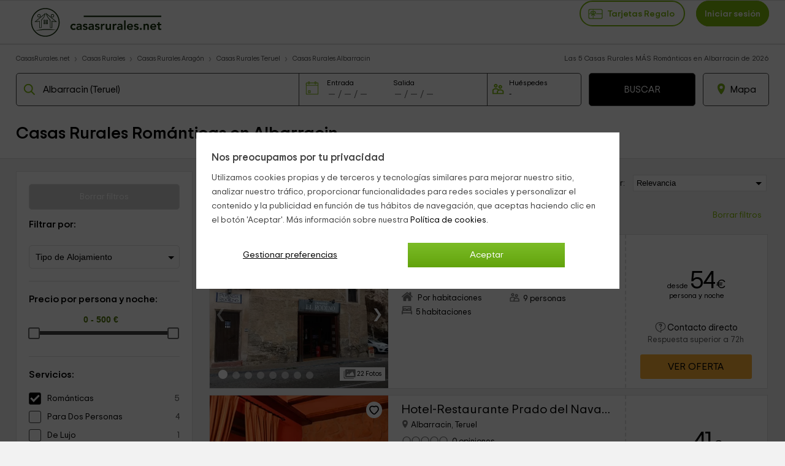

--- FILE ---
content_type: text/html; charset=UTF-8
request_url: https://www.casasrurales.net/busc-filtrosN.php
body_size: 5780
content:
	<div class="displbfiltbys dnone" id="btn-bfildk" onclick="ShowBFiltRp(0)"><svg class="vmiddle mb2 mr6" xmlns="http://www.w3.org/2000/svg" xmlns:xlink="http://www.w3.org/1999/xlink" aria-hidden="true" focusable="false" width="15" height="15" viewBox="0 0 24 24"><path d="M6.17 18a3.001 3.001 0 0 1 5.66 0H22v2H11.83a3.001 3.001 0 0 1-5.66 0H2v-2h4.17zm6-7a3.001 3.001 0 0 1 5.66 0H22v2h-4.17a3.001 3.001 0 0 1-5.66 0H2v-2h10.17zm-6-7a3.001 3.001 0 0 1 5.66 0H22v2H11.83a3.001 3.001 0 0 1-5.66 0H2V4h4.17z" fill="#848484"/></svg><span class="bfmob-txt">Filtros(1)</span></div>
    <div class="box" id="bfbox">
    	<div class="displbfiltbysh dnone" onclick="HideBFiltRp(0)" id="btn-bfildkh"><span class="fa fa-close"></span></div>
    	<div class="bf-sec" data-resinm="0">
    		        	<div id="btn_delfil" class="bf-btn delete">Borrar filtros</div>
        	    		<h3 class="bf-tit">Filtrar por:</h3>
        	        	
        	<div class="mb10"> </div>        	        	<select name="ta" id="ta" class="bf-sel ta_busc">
                 <option value="0">Tipo de Alojamiento</option>
                 <option  value="99">Casas rurales</option>
                                     <option  value="7">Albergues</option>
                                     <option  value="1">Apartamentos</option>
                                     <option  value="6">Bungalows y Cabañas</option>
                                     <option  value="2">Hoteles con encanto</option>
                              </select>
                                       <input type="hidden" id="provsel" name="provsel" value="3049">
                     </div>
                	<input type="hidden" id="fe" name="fe" value="">
        	<input type="hidden" id="fs" name="fs" value="">
        	<input type="hidden" id="pe_min" name="pe_min" value="0">
                <div class="bf-sec">
        	<h3 class="bf-tit">Precio por persona y noche:</h3>
        	<div class="bf-sli">
            	<input type="text" id="amount_price" readonly class="fi-tprice">
        		<input type="hidden" id="pr_min" name="pr_min" value="0">
        		<input type="hidden" id="pr_max" name="pr_max" value="500">    				
        		<div id="price-filters-search"></div>
    	    </div>
        </div>
        <div class="bf-sec no-bb">
        	<h3 class="bf-tit">Servicios:</h3>
        	<div class="bf-cbcont" id="bf-cccont">
        		<label class="cb-l">
                	                <input class="input_car" checked="checked" id="id_car105" name="id_car[]" type="checkbox" value="105" data-mwcc="0" data-swm="0" data-so="10">Románticas <span class="cb-n">5</span>
                	            <span class="cb-m"></span></label>        		<label class="cb-l">
            	        	<input class="input_car" id="id_car104" name="id_car[]" type="checkbox" value="104" data-mwcc="0" data-swm="0" data-so="13">Para Dos Personas <span class="cb-n">4</span>
            	        <span class="cb-m"></span></label><label class="cb-l">
            	        	<input class="input_car" id="id_car102" name="id_car[]" type="checkbox" value="102" data-mwcc="0" data-swm="0" data-so="12">De Lujo <span class="cb-n">1</span>
            	        <span class="cb-m"></span></label><label class="cb-l">
            	        	<input class="input_car" id="id_car62" name="id_car[]" type="checkbox" value="62" data-mwcc="0" data-swm="0" data-so="11">Abierto en Nochevieja <span class="cb-n">4</span>
            	        <span class="cb-m"></span></label><label class="cb-l">
            	                <input class="input_car" id="id_sec2" name="id_sec[]" type="checkbox" value="2" data-mwcc="66_72" data-swm="0" data-so="0">Jacuzzi (todos)            	            <span class="cb-m"></span></label><label class="cb-l cb-linn">
            	        	<input class="input_car" id="id_car72" name="id_car[]" type="checkbox" value="72" data-mwcc="0" data-swm="1" data-so="2">Jacuzzi en Habitación <span class="cb-n">1</span>
            	        <span class="cb-m"></span></label><label class="cb-l">
            	        	<input class="input_car" id="id_car101" name="id_car[]" type="checkbox" value="101" data-mwcc="0" data-swm="0" data-so="1">Baratas <span class="cb-n">1</span>
            	        <span class="cb-m"></span></label><p class="more_service">Ver más<span class="mser-sp">+</span></p>
                   		<p class="minus_service dnone">Ver menos<span class="mser-sp">-</span></p>
                    	<div id="service_hidden" class="dnone"><div class="bf-cbenc">Exterior</div><label class="cb-l">
            	        	<input class="input_car" id="id_car21" name="id_car[]" type="checkbox" value="21" data-mwcc="0" data-swm="0" data-so="0">Muebles de Jardín <span class="cb-n">3</span>
            	        <span class="cb-m"></span></label><label class="cb-l">
            	        	<input class="input_car" id="id_car17" name="id_car[]" type="checkbox" value="17" data-mwcc="0" data-swm="0" data-so="0">Acceso Asfaltado <span class="cb-n">5</span>
            	        <span class="cb-m"></span></label><label class="cb-l">
            	        	<input class="input_car" id="id_car22" name="id_car[]" type="checkbox" value="22" data-mwcc="0" data-swm="0" data-so="0">Zona de Aparcamiento <span class="cb-n">5</span>
            	        <span class="cb-m"></span></label><div class="bf-cbenc">Interior</div><label class="cb-l">
            	        	<input class="input_car" id="id_car18" name="id_car[]" type="checkbox" value="18" data-mwcc="0" data-swm="0" data-so="0">Sala de Estar <span class="cb-n">5</span>
            	        <span class="cb-m"></span></label><label class="cb-l">
            	        	<input class="input_car" id="id_car12" name="id_car[]" type="checkbox" value="12" data-mwcc="0" data-swm="0" data-so="0">Microondas <span class="cb-n">4</span>
            	        <span class="cb-m"></span></label><label class="cb-l">
            	        	<input class="input_car" id="id_car13" name="id_car[]" type="checkbox" value="13" data-mwcc="0" data-swm="0" data-so="0">Comedor <span class="cb-n">4</span>
            	        <span class="cb-m"></span></label><label class="cb-l">
            	        	<input class="input_car" id="id_car14" name="id_car[]" type="checkbox" value="14" data-mwcc="0" data-swm="0" data-so="0">Cocina <span class="cb-n">2</span>
            	        <span class="cb-m"></span></label><label class="cb-l">
            	        	<input class="input_car" id="id_car15" name="id_car[]" type="checkbox" value="15" data-mwcc="0" data-swm="0" data-so="0">Terraza <span class="cb-n">4</span>
            	        <span class="cb-m"></span></label><label class="cb-l">
            	        	<input class="input_car" id="id_car61" name="id_car[]" type="checkbox" value="61" data-mwcc="0" data-swm="0" data-so="0">Baño Compartido <span class="cb-n">2</span>
            	        <span class="cb-m"></span></label><label class="cb-l">
            	        	<input class="input_car" id="id_car53" name="id_car[]" type="checkbox" value="53" data-mwcc="0" data-swm="0" data-so="0">Equipo de Música <span class="cb-n">4</span>
            	        <span class="cb-m"></span></label><label class="cb-l">
            	        	<input class="input_car" id="id_car16" name="id_car[]" type="checkbox" value="16" data-mwcc="0" data-swm="0" data-so="0">Televisión <span class="cb-n">5</span>
            	        <span class="cb-m"></span></label><label class="cb-l">
            	        	<input class="input_car" id="id_car27" name="id_car[]" type="checkbox" value="27" data-mwcc="0" data-swm="0" data-so="0">Calefacción <span class="cb-n">5</span>
            	        <span class="cb-m"></span></label><label class="cb-l">
            	        	<input class="input_car" id="id_car28" name="id_car[]" type="checkbox" value="28" data-mwcc="0" data-swm="0" data-so="0">Baño en Habitación <span class="cb-n">3</span>
            	        <span class="cb-m"></span></label><label class="cb-l">
            	        	<input class="input_car" id="id_car45" name="id_car[]" type="checkbox" value="45" data-mwcc="0" data-swm="0" data-so="0">Televisión en Habitación <span class="cb-n">3</span>
            	        <span class="cb-m"></span></label><label class="cb-l">
            	        	<input class="input_car" id="id_car48" name="id_car[]" type="checkbox" value="48" data-mwcc="0" data-swm="0" data-so="0">Teléfono en Habitación <span class="cb-n">1</span>
            	        <span class="cb-m"></span></label><label class="cb-l">
            	        	<input class="input_car" id="id_car56" name="id_car[]" type="checkbox" value="56" data-mwcc="0" data-swm="0" data-so="0">DVD <span class="cb-n">2</span>
            	        <span class="cb-m"></span></label><div class="bf-cbenc">Servicios</div><label class="cb-l">
            	        	<input class="input_car" id="id_car9" name="id_car[]" type="checkbox" value="9" data-mwcc="0" data-swm="0" data-so="0">Acceso a Internet <span class="cb-n">5</span>
            	        <span class="cb-m"></span></label><label class="cb-l">
            	        	<input class="input_car" id="id_car108" name="id_car[]" type="checkbox" value="108" data-mwcc="0" data-swm="0" data-so="0">No admiten animales <span class="cb-n">5</span>
            	        <span class="cb-m"></span></label><label class="cb-l">
            	        	<input class="input_car" id="id_car35" name="id_car[]" type="checkbox" value="35" data-mwcc="0" data-swm="0" data-so="0">Se sirven Comidas <span class="cb-n">2</span>
            	        <span class="cb-m"></span></label><label class="cb-l">
            	        	<input class="input_car" id="id_car19" name="id_car[]" type="checkbox" value="19" data-mwcc="0" data-swm="0" data-so="0">Cuna para Bebés <span class="cb-n">2</span>
            	        <span class="cb-m"></span></label><label class="cb-l">
            	        	<input class="input_car" id="id_car32" name="id_car[]" type="checkbox" value="32" data-mwcc="0" data-swm="0" data-so="0">Se sirven Desayunos <span class="cb-n">3</span>
            	        <span class="cb-m"></span></label><label class="cb-l">
            	        	<input class="input_car" id="id_car82" name="id_car[]" type="checkbox" value="82" data-mwcc="0" data-swm="0" data-so="0">Leña <span class="cb-n">2</span>
            	        <span class="cb-m"></span></label><label class="cb-l">
            	        	<input class="input_car" id="id_car34" name="id_car[]" type="checkbox" value="34" data-mwcc="0" data-swm="0" data-so="0">Información sobre la zona <span class="cb-n">4</span>
            	        <span class="cb-m"></span></label><label class="cb-l">
            	        	<input class="input_car" id="id_car47" name="id_car[]" type="checkbox" value="47" data-mwcc="0" data-swm="0" data-so="0">Restaurante Cercano <span class="cb-n">5</span>
            	        <span class="cb-m"></span></label><label class="cb-l">
            	        	<input class="input_car" id="id_car44" name="id_car[]" type="checkbox" value="44" data-mwcc="0" data-swm="0" data-so="0">Colección de Juegos <span class="cb-n">5</span>
            	        <span class="cb-m"></span></label><label class="cb-l">
            	        	<input class="input_car" id="id_car41" name="id_car[]" type="checkbox" value="41" data-mwcc="0" data-swm="0" data-so="0">WiFi Gratis <span class="cb-n">5</span>
            	        <span class="cb-m"></span></label><label class="cb-l">
            	        	<input class="input_car" id="id_car36" name="id_car[]" type="checkbox" value="36" data-mwcc="0" data-swm="0" data-so="0">Se sirven Cenas <span class="cb-n">1</span>
            	        <span class="cb-m"></span></label><div class="bf-cbenc">Idiomas</div><label class="cb-l">
            	        	<input class="input_car" id="id_car8" name="id_car[]" type="checkbox" value="8" data-mwcc="0" data-swm="0" data-so="0">Inglés <span class="cb-n">3</span>
            	        <span class="cb-m"></span></label><label class="cb-l">
            	        	<input class="input_car" id="id_car20" name="id_car[]" type="checkbox" value="20" data-mwcc="0" data-swm="0" data-so="0">Español <span class="cb-n">5</span>
            	        <span class="cb-m"></span></label><div class="bf-cbenc">Situación</div><label class="cb-l">
            	        	<input class="input_car" id="id_car29" name="id_car[]" type="checkbox" value="29" data-mwcc="0" data-swm="0" data-so="0">Montaña <span class="cb-n">4</span>
            	        <span class="cb-m"></span></label><label class="cb-l">
            	        	<input class="input_car" id="id_car42" name="id_car[]" type="checkbox" value="42" data-mwcc="0" data-swm="0" data-so="0">Cerca de Río, Pantano... <span class="cb-n">2</span>
            	        <span class="cb-m"></span></label><label class="cb-l">
            	        	<input class="input_car" id="id_car52" name="id_car[]" type="checkbox" value="52" data-mwcc="0" data-swm="0" data-so="0">Señalización del Acceso <span class="cb-n">5</span>
            	        <span class="cb-m"></span></label><label class="cb-l">
            	        	<input class="input_car" id="id_car54" name="id_car[]" type="checkbox" value="54" data-mwcc="0" data-swm="0" data-so="0">En el Casco Urbano <span class="cb-n">5</span>
            	        <span class="cb-m"></span></label>        	</div>
        </div>        
                </div>        
        </form>
    </div>    
    <div class="addtr-cont  addtr-lat" id="goadd-tr" data-href="https://www.casasrurales.net/tarjetas-regalo">
	<div class="addtr-txt">
		<div class="addtr-txt1">Tarjetas regalo</div>
		<div class="addtr-txt2">¿No sabes qué regalar?</div>
		<div class="addtr-txt3">Regalo fácil y sin fecha de caducidad</div>
		<div class="addtr-btn" id="goadd-trb" data-href="https://www.casasrurales.net/tarjetas-regalo">Comprar una tarjeta regalo</div>
	</div>
	<div class="addtr-img">
				    <img class="addtr-img_1" loading="lazy" alt="Tarjetas regalo" src="https://cdn1.es.casasrurales.net/img/banners/treg21.png" width="215" height="143">
		    <img class="addtr-img_2" loading="lazy" alt="Tarjetas regalo" src="https://cdn1.es.casasrurales.net/img/banners/treg22.png" width="215" height="143">
		    <img class="addtr-img_3" loading="lazy" alt="Tarjetas regalo" src="https://cdn1.es.casasrurales.net/img/banners/treg23.png" width="215" height="143">
		    <img class="addtr-img_4" loading="lazy" alt="Tarjetas regalo" src="https://cdn1.es.casasrurales.net/img/banners/treg24.png" width="215" height="143">
			</div>
</div>
<style>@media (max-width: 767px) {.addtr-cont {background: #fff;width: 100%;position: relative;}.addtr-cont.addtr-mob {border-top: 1px #dedede solid;border-bottom: 1px solid #dedede;margin: 15px 0;}.addtr-cont.addtr-lat {border: 1px #dedede solid;}.addtr-txt {font-family: Trip Sans VF, Trip Sans, Arial, sans-serif;position: inherit;min-height: 210px;z-index: 3;width: 50%;margin: 15px;}.addtr-txt1 {text-transform: uppercase;font-weight: 700;font-size: 30px;padding-top: 30px;line-height: 34px;white-space: break-spaces;}.addtr-txt2 {font-size: 18px;font-weight: 700;padding-top: 10px;white-space: nowrap;}.addtr-txt3 {font-size: 12px;padding-top: 5px;white-space: nowrap;}.addtr-btn {background: #fdb035;color: #000;font-weight: bold;text-align: center;border-radius: 3px;padding: 8px 10px;cursor: pointer;position: absolute;bottom: 0;width: 155%;font-size: 15px;white-space: nowrap;margin: 0 10%;}.addtr-img {position: absolute;top: 10px;right: 10px;text-align: end;width: 60%;}.addtr-img img {max-width: 215px;width: 100%;height: auto;}.addtr-lat .addtr-img {width: 45%;}.addtr-lat .addtr-btn {width: 165%;margin: 0;}.addtr-mob .addtr-img img {max-width: 150px;height: auto;position: absolute;top: 30px;}.addtr-mob .addtr-img_1 {right: 15px;transform: rotate(-26deg);}.addtr-mob .addtr-img_2 {right: 133px;transform: rotate(10deg);}.addtr-mob .addtr-img_3 {right: 350px;transform: rotate(-17deg);display: none;}.addtr-mob .addtr-img_4 {right: 529px;transform: rotate(4deg);display: none;}}@media only screen and (max-width: 1100px) {.addtr-lat .addtr-txt, .addtr-lat .addtr-btn {width: 88%;}.addtr-lat .addtr-txt1 {font-size: 25px;width: 75%;}.addtr-lat .addtr-txt2, .addtr-lat .addtr-txt3, .addtr-lat .addtr-btn {white-space: break-spaces;}.addtr-lat .addtr-txt3 {padding-bottom: 65px;}}@media only screen and (max-width: 800px) {.addtr-lat {display: none;}}@media only screen and (min-width: 768px) {.addtr-cont.addtr-mob {background: #fff;width: 100%;position: relative;margin: 35px 0 0 0;}.addtr-mob .addtr-img img {max-width: 165px;height: auto;position: absolute;top: 30px;}.addtr-mob .addtr-img_1 {right: 15px;transform: rotate(-6deg);}.addtr-mob .addtr-img_2 {right: 183px;transform: rotate(10deg);}.addtr-mob .addtr-img_3 {right: 350px;transform: rotate(-17deg);display:none;}.addtr-mob .addtr-img_4 {right: 529px;transform: rotate(4deg);display:none;}.addtr-mob .addtr-txt {font-family: Trip Sans VF, Trip Sans, Arial, sans-serif;position: inherit;min-height: 225px;z-index: 3;width: 50%;margin: 30px;}.addtr-mob .addtr-txt1 {text-transform: uppercase;font-weight: 700;font-size: 35px;padding-top: 30px;line-height: 34px;white-space: break-spaces;}.addtr-mob .addtr-txt2 {font-size: 22px;font-weight: 700;padding-top: 10px;white-space: nowrap;}.addtr-mob .addtr-txt3 {font-size: 13px;padding-top: 5px;white-space: nowrap;}.addtr-mob .addtr-btn {background: #fdb035;color: #000;font-weight: bold;text-align: center;border-radius: 3px;padding: 10px 20px;cursor: pointer;position: absolute;bottom: 25px;width: fit-content;font-size: 15px;white-space: nowrap;margin: 0;}.addtr-mob .addtr-img {position: absolute;top: 10px;right: 8%;text-align: end;width: 60%;}}@media only screen and (min-width: 950px) {.addtr-mob .addtr-img_3{display:block !important;}}@media only screen and (min-width: 1200px) {.addtr-mob .addtr-img_4{display:block !important;}}@media only screen and (max-width: 580px) {.addtr-mob .addtr-img img {max-width: 130px;height: auto;position: absolute;top: 30px;}.addtr-mob .addtr-img_1 {right: 15px;transform: rotate(-26deg);}.addtr-mob .addtr-img_2 {right: 113px;transform: rotate(10deg);}}@media only screen and (max-width: 475px) {.addtr-mob .addtr-img img {max-width: 110px;height: auto;position: absolute;top: 30px;}.addtr-mob .addtr-img_1 {right: 15px;transform: rotate(-26deg);}.addtr-mob .addtr-img_2 {right: 113px;transform: rotate(10deg);}}@media only screen and (max-width: 375px) {.addtr-mob .addtr-img img {max-width: 100px;height: auto;position: absolute;top: 30px;}.addtr-mob .addtr-img_1 {right: 15px;transform: rotate(-26deg);}.addtr-mob .addtr-img_2 {right: 100px;transform: rotate(10deg);}}.addtr-cont.addtr-main {background: #fff;width: 100%;position: relative;margin: 35px 0 0 0;display: none;}</style>
   <style>@media (min-width: 768px) {.addtr-cont.addtr-main {background: #fff;width: 100%;position: relative;margin: 35px 0 0 0;display: block;}.addtr-main .addtr-txt {font-family: Trip Sans VF, Trip Sans, Arial, sans-serif;position: inherit;min-height: 225px;z-index: 3;width: 50%;margin: 30px;}.addtr-main .addtr-txt1 {text-transform: uppercase;font-weight: 700;font-size: 35px;padding-top: 30px;line-height: 34px;white-space: break-spaces;}.addtr-main .addtr-txt2 {font-size: 22px;font-weight: 700;padding-top: 10px;white-space: nowrap;}.addtr-main .addtr-txt3 {font-size: 13px;padding-top: 5px;white-space: nowrap;}.addtr-main .addtr-btn {background: #fdb035;color: #000;font-weight: bold;text-align: center;border-radius: 3px;padding: 10px 20px;cursor: pointer;position: absolute;bottom: 25px;width: fit-content;font-size: 15px;white-space: nowrap;margin: 0;}.addtr-main .addtr-img {position: absolute;top: 10px;right: 8%;text-align: end;width: 60%;}.addtr-main .addtr-img img {max-width: 215px;height: auto;position: absolute;top: 30px;}.addtr-main .addtr-img_1 {right: 15px;transform: rotate(-6deg);}.addtr-main .addtr-img_2 {right: 183px;transform: rotate(10deg);}.addtr-main .addtr-img_3 {right: 350px;transform: rotate(-17deg);}.addtr-main .addtr-img_4 {right: 529px;transform: rotate(4deg);}}@media only screen and (max-width: 1200px) {.addtr-main .addtr-img_4 {display: none;}}@media only screen and (max-width: 1100px) {.addtr-main .addtr-img {right: 3%;}}@media only screen and (min-width: 1025px) {.addtr-cont.addtr-lat {border: 1px #dedede solid;background: #fff;position: relative;}.addtr-lat .addtr-img {width: 45%;}.addtr-lat .addtr-btn {width: 165%;margin: 0;}.addtr-lat .addtr-txt {font-family: Trip Sans VF, Trip Sans, Arial, sans-serif;position: inherit;min-height: 210px;z-index: 3;width: 50%;margin: 15px;}.addtr-lat .addtr-txt1 {text-transform: uppercase;font-weight: 700;font-size: 30px;padding-top: 30px;line-height: 34px;white-space: break-spaces;}.addtr-lat .addtr-txt2 {font-size: 18px;font-weight: 700;padding-top: 10px;white-space: nowrap;}.addtr-lat .addtr-txt3 {font-size: 12px;padding-top: 5px;white-space: nowrap;}.addtr-lat .addtr-btn {background: #fdb035;color: #000;font-weight: bold;text-align: center;border-radius: 3px;padding: 8px 10px;cursor: pointer;position: absolute;bottom: 0;width: 155%;font-size: 15px;white-space: nowrap;margin: 0 10%;}.addtr-lat .addtr-img {position: absolute;top: 10px;right: 10px;text-align: end;width: 60%;}.addtr-lat .addtr-img img {max-width: 80px;height: auto;position: absolute;top: 30px;}.addtr-lat .addtr-img img.addtr-img_1 {right: 5px;transform: rotate(-25deg);}.addtr-lat .addtr-img img.addtr-img_2 {left: 53px;transform: rotate(10deg);top: 5px;}.addtr-lat .addtr-img img.addtr-img_3, .addtr-lat .addtr-img img.addtr-img_4 {display: none}}@media only screen and (max-width: 1000px) {.addtr-main .addtr-img img {max-width: 180px;top: 40px;}}@media only screen and (max-width: 900px) {.addtr-main .addtr-img_3 {display: none;}}@media (max-width: 767px) {.addtr-cont {background: #fff;width: 100%;position: relative;}.addtr-cont.addtr-main {border-top: 1px #dedede solid;border-bottom: 1px solid #dedede;margin: 15px 0;}.addtr-txt {font-family: Trip Sans VF, Trip Sans, Arial, sans-serif;position: inherit;min-height: 210px;z-index: 3;width: 50%;margin: 15px;}.addtr-txt1 {text-transform: uppercase;font-weight: 700;font-size: 30px;padding-top: 30px;line-height: 34px;white-space: break-spaces;}.addtr-txt2 {font-size: 18px;font-weight: 700;padding-top: 10px;white-space: nowrap;}.addtr-txt3 {font-size: 12px;padding-top: 5px;white-space: nowrap;}.addtr-btn {background: #fdb035;color: #000;font-weight: bold;text-align: center;border-radius: 3px;padding: 8px 10px;cursor: pointer;position: absolute;bottom: 0;width: 155%;font-size: 15px;white-space: nowrap;margin: 0 10%;}.addtr-img {position: absolute;top: 10px;right: 10px;text-align: end;width: 60%;}.addtr-img img {max-width: 215px;width: 100%;height: auto;}.addtr-main .addtr-img_1 {right: 15px;transform: rotate(-26deg);}.addtr-main .addtr-img_2 {right: 133px;transform: rotate(10deg);}.addtr-main .addtr-img_3 {right: 350px;transform: rotate(-17deg);display: none;}.addtr-main .addtr-img_4 {right: 529px;transform: rotate(4deg);display: none;}}@media only screen and (max-width: 1100px) {.addtr-lat .addtr-txt, .addtr-lat .addtr-btn {width: 88%;}.addtr-lat .addtr-txt1 {font-size: 25px;width: 75%;}.addtr-lat .addtr-txt2, .addtr-lat .addtr-txt3, .addtr-lat .addtr-btn {white-space: break-spaces;}.addtr-lat .addtr-txt3 {padding-bottom: 65px;}}@media only screen and (max-width: 800px) {.addtr-lat {display: none;}}@media only screen and (max-width: 700px) {.addtr-main .addtr-txt {width: 40%;}.addtr-main .addtr-img_1 {display: none;}.addtr-main .addtr-img_2 {right: 10%;}}</style>
   <script>
document.getElementById("goadd-tr").onclick = function(){ window.location=this.dataset.href; };
document.getElementById("goadd-trb").onclick = function(){ window.location=this.dataset.href; };
</script>    <script>
    buscFGo('0','500','0','50','','');
    $(document).ready(function() {
    	$(".iCheck-helper").click(function(){
    		var my_chk = new Array();
    		 my_chk[0]=105;     		for (i = 0; i < $("#frmBusc input[type='checkbox']:checked").length; i++) {
    		    var elem = $("#frmBusc input[type='checkbox']:checked")[i];
           		if($("#"+elem.id).data("id_sec") && $("#"+elem.id).data("id_car") && my_chk.indexOf($("#"+elem.id).data("id_car"))=="-1"){
    			    $("#id_sec"+$("#"+elem.id).data("id_sec")).val(0);
    			};
    		}
    		$("#NumPage").val(1); $("#bfsicNA").val(0); $("#frmBusc").submit();    	});
    })
    $(".delete").on('click',function(){ 
    	$("#pco").val(0); $("#pcs").val(0); $("#pce").val(0); $("#pcn").val(0); $("#Latitud").val(""); $("#Longitud").val(""); $("#Radio").val("");
    	$("#fe").val("01/01/1900");$("#fs").val("01/01/1900"); $("#ta").val(0); $("#pe_min").val(0); $("#pr_min").val(0); $("#pr_max").val(500);
    	$("#NumPage").val(1); $("#bfsicNA").val(0); $(".input_car").prop("checked", false); $("#wresinm").val(""); $("#or").val(1);
    	$("#frmBusc").submit();
    });
   	var btnf1, btnf2, drpl, dsow, vnoc;
    if (GLOBAL_tropic==2) { 
    	a_dow = ["Sun","Mon","Tue","Wed","Thu","Fri","Sat"];
    	btnf1 = "Close"; btnf2 = "Clear dates";
    	drpl = "en"; dsow = "sunday"; vnoc = "nigths";
    } else if (GLOBAL_tropic==3) { 
    	a_dow = ["Dim","Lun","Mar","Mer","Jeu","Ven","Sam"];
    	btnf1 = "Fermer"; btnf2 = "Effacer les dates";
    	drpl = "fr"; dsow = "monday"; vnoc = "nuits";
    } else { 
    	a_dow = ["Dom","Lun","Mar","Mie","Jue","Vie","Sab"];
    	btnf1 = "Cerrar"; btnf2 = "Limpiar fechas";
    	drpl = "es"; dsow = "monday"; vnoc = "noches";
    }
	var oftc = 0;	$("#fecont").click(function() { $("#fecont").addClass("cabinp-act"); $("#fscont").addClass("add-bbxhl"); 
		if($('#feb').val()){
    		$(".date-picker-wrapper").find(".footer").html("<button class='drp-btn' id='drp_btn1'>"+btnf1+"</button><button class='drp-btn' id='drp_btn2'>"+btnf2+"</button>");
    		$("#drp_btn1").on("click",function(){$('.mdaterange').data('dateRangePicker').close();});
    		$("#drp_btn2").on("click",function(){$('.mdaterange').data('dateRangePicker').clear(); document.cookie = "cr_uf=; expires=0; path=/; domain=" + GLOBAL_subdomain; });
    	} else {$(".date-picker-wrapper").find(".footer").html("<button class='drp-btn' id='drp_btn1'>"+btnf1+"</button>");
    		$("#drp_btn1").on("click",function(){$('.mdaterange').data('dateRangePicker').close();});
    	}
	});
	$("#fscont").click(function() {
		if($('#feb').val()){
    		$(".date-picker-wrapper").find(".footer").html("<button class='drp-btn' id='drp_btn1'>"+btnf1+"</button><button class='drp-btn' id='drp_btn2'>"+btnf2+"</button>");
        	$("#drp_btn1").on("click",function(){$('.mdaterange').data('dateRangePicker').close();});
        	$("#drp_btn2").on("click",function(){$('.mdaterange').data('dateRangePicker').clear();
        		document.cookie = "cr_uf=; expires=0; path=/; domain=" + GLOBAL_subdomain;				
        	});
        	$("#feb").focus();
    	}
	});
    $('.mdaterange').dateRangePicker({
    	autoClose: true,
    	format: 'DD/MM/YYYY',
    	language: drpl,
    	startOfWeek: dsow,
    	startDate: new Date(moment().add('days', oftc)),
    	endDate: new Date(moment().add('month', 15)),
    	minDays: 2,
    	stickyMonths: true,
    	customArrowPrevSymbol: '<span class="fa fa-chevron-circle-left color-llgrey" id="drpprevsym"></span>',
		customArrowNextSymbol: '<span class="fa fa-chevron-circle-right color-grey" id="drpnextsym"></span>',
    	setValue: function(s,s1,s2) {
    		$('#feb').val(s1); if ($("#fecont").hasClass("add-bbxhl")) { $("#fecont").removeClass("add-bbxhl"); }
    		if ($("#fecont").hasClass("cabinp-act")) { $("#fecont").removeClass("cabinp-act"); }
    		$('#fsb').val(s2); if ($("#fscont").hasClass("add-bbxhl")) { $("#fscont").removeClass("add-bbxhl"); }
    		if ($("#fscont").hasClass("cabinp-act")) { $("#fscont").removeClass("cabinp-act"); }
    		$('#fe').val(s1); $('#fs').val(s2);
    		$("#NumPage").val(1); $("#bfsicNA").val(0);
    	},
    	selectForward: true,
    	hoveringTooltip: function(days)	{
    		return (days-1) + " " + vnoc;
    	}		
    }).bind('datepicker-first-date-selected', function(event, obj) {
    	var addd = ""; var addm = "";
    	var d = obj.date1.getDate(); if (d<10) { addd = "0"; }
    	var m = obj.date1.getMonth()+1; if (m<10) { addm = "0"; }
    	var y = obj.date1.getFullYear();
    	$('#feb').val(addd+d+"/"+addm+m+"/"+y); $('#fsb').val(null);
    	if (!$("#fecont").hasClass("add-bbxhl")) { $("#fecont").addClass("add-bbxhl"); }
    	if (!$("#fecont").hasClass("cabinp-act")) { $("#fecont").removeClass("cabinp-act"); }
    	if ($("#fscont").hasClass("add-bbxhl")) { $("#fscont").removeClass("add-bbxhl"); }
    	if (!$("#fscont").hasClass("cabinp-act")) { $("#fscont").addClass("cabinp-act"); }
    });
    var summ = 0;
	$(".date-picker-wrapper").find(".next").on("click",function(e){
		if (summ<14) { summ++; }
		if ($("#drpprevsym").hasClass("color-llgrey")) { $("#drpprevsym").removeClass("color-llgrey"); $("#drpprevsym").addClass("color-grey"); }
		if (summ>=14 && $("#drpnextsym").hasClass("color-grey")) { $("#drpnextsym").removeClass("color-grey"); $("#drpnextsym").addClass("color-llgrey"); }
	}); 
	$(".date-picker-wrapper").find(".prev").on("click",function(e){
		if (summ>0) { summ--; }
		if ($("#drpnextsym").hasClass("color-llgrey")) { $("#drpnextsym").removeClass("color-llgrey"); $("#drpnextsym").addClass("color-grey"); }
		if (summ<1 && $("#drpprevsym").hasClass("color-grey")) { $("#drpprevsym").removeClass("color-grey"); $("#drpprevsym").addClass("color-llgrey"); }
	});
    $("#feb").click(function(){	
    	if($('#feb').val()){
    		$(".date-picker-wrapper").find(".footer").html("<button class='drp-btn' id='drp_btn1'>"+btnf1+"</button><button class='drp-btn' id='drp_btn2'>"+btnf2+"</button>");
    		$("#drp_btn1").on("click",function(){$('.mdaterange').data('dateRangePicker').close();});
    		$("#drp_btn2").on("click",function(){$('.mdaterange').data('dateRangePicker').clear();
    			document.cookie = "cr_uf=; expires=0; path=/; domain=" + GLOBAL_subdomain;				
    		});
    	} else {$(".date-picker-wrapper").find(".footer").html("<button class='drp-btn' id='drp_btn1'>"+btnf1+"</button>");
    		$("#drp_btn1").on("click",function(){$('.mdaterange').data('dateRangePicker').close();});
    	}    	
    });
    $("#fsb").click(function(){ 
    	$(".date-picker-wrapper").find(".footer").html("<button class='drp-btn' id='drp_btn1'>"+btnf1+"</button><button class='drp-btn' id='drp_btn2'>"+btnf2+"</button>");
    	$("#drp_btn1").on("click",function(){$('.mdaterange').data('dateRangePicker').close();});
    	$("#drp_btn2").on("click",function(){$('.mdaterange').data('dateRangePicker').clear();
    		document.cookie = "cr_uf=; expires=0; path=/; domain=" + GLOBAL_subdomain;				
    	});
    	$("#feb").focus(); 
    });
    $("#fe").click(function(){	
    	if($('#fe').val()){
    		$(".date-picker-wrapper").find(".footer").html("<button class='drp-btn' id='drp_btn1'>"+btnf1+"</button><button class='drp-btn' id='drp_btn2'>"+btnf2+"</button>");
    		$("#drp_btn1").on("click",function(){$('.mdaterange').data('dateRangePicker').close();});
    		$("#drp_btn2").on("click",function(){$('.mdaterange').data('dateRangePicker').clear();
    			document.cookie = "cr_uf=; expires=0; path=/; domain=" + GLOBAL_subdomain;				
    		});
    	} else {$(".date-picker-wrapper").find(".footer").html("<button class='drp-btn' id='drp_btn1'>"+btnf1+"</button>");
    		$("#drp_btn1").on("click",function(){$('.mdaterange').data('dateRangePicker').close();});
    	}    	
    });
    $("#fs").click(function(){
        $(".date-picker-wrapper").find(".footer").html("<button class='drp-btn' id='drp_btn1'>"+btnf1+"</button><button class='drp-btn' id='drp_btn2'>"+btnf2+"</button>");
    	$("#drp_btn1").on("click",function(){$('.mdaterange').data('dateRangePicker').close();});
    	$("#drp_btn2").on("click",function(){$('.mdaterange').data('dateRangePicker').clear();
    		document.cookie = "cr_uf=; expires=0; path=/; domain=" + GLOBAL_subdomain;				
    	});
    	$("#fe").focus(); 
    });
    $("#pe_minb").change(function(){ $("#pe_min").val($("#pe_minb").val()); })
	$("#mainSearchBtn").click(function () { $("#frmBusc").submit(); });
    </script>